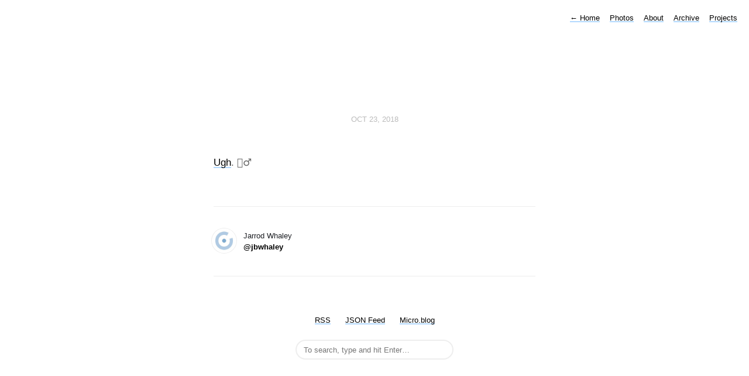

--- FILE ---
content_type: text/html; charset=utf-8
request_url: https://www.jarrodwhaley.com/2018/10/23/ugh.html
body_size: 3017
content:
<!DOCTYPE html>
<html lang="en">
<head>
  <meta charset="utf-8">
  <meta http-equiv="X-UA-Compatible" content="IE=edge,chrome=1">
  <meta name="viewport" content="width=device-width, initial-scale=1">
  <meta content="Jarrod Whaley" name="author">

  <title>Jarrod Whaley</title>

  <link href="/assets/css/style.css?1735244628" rel="stylesheet">
  <link href="/assets/css/highlight.css?1735244628" rel="stylesheet">
  <link rel="stylesheet" href="/custom.css?1735244628">

	<link rel="shortcut icon" href="https://micro.blog/jbwhaley/favicon.png" type="image/x-icon" />

    <link rel="me" href="https://micro.blog/jbwhaley" />
	
	
	
	<link rel="authorization_endpoint" href="https://micro.blog/indieauth/auth" />
	<link rel="token_endpoint" href="https://micro.blog/indieauth/token" />
	<link rel="micropub" href="https://micro.blog/micropub" />
	<link rel="microsub" href="https://micro.blog/microsub" />
	<link rel="webmention" href="https://micro.blog/webmention" />
	<link rel="subscribe" href="https://micro.blog/users/follow" />
    
    
</head>

<body>
  <nav class="main-nav">
  
  <a class="normal" href="/"> <span class="arrow">←</span> Home</a>
  

	
		
			<a href="/photos/">Photos</a>
		
	
		
			<a href="/about/">About</a>
		
	
		
			<a href="/archive/">Archive</a>
		
	
		
			<a href="/projects/">Projects</a>
		
	

  <a class="cta" href="https://micro.blog/jbwhaley" rel="me">Also on Micro.blog</a>
</nav>



  <section id="wrapper" >
	
<article class="h-entry post">
  <header>
	
    <h2 class="headline">
      <time class="dt-published" datetime="2018-10-23 12:48:55 -0500">
        <a class="u-url dates" href="https://www.jarrodwhaley.com/2018/10/23/ugh.html">Oct 23, 2018</a>
      </time>
    </h2>
  </header>
  <section class="e-content post-body">
      <p><a href="https://apple.news/A-gYdIt1oR9GQ9HzvtxhWBw">Ugh</a>. 🤦‍♂️</p>

  </section>

  

  <section id="post-meta" class="clearfix p-author h-card">
    <a href="/" class="u-url">
  	
		<img class="u-photo avatar" src="https://micro.blog/jbwhaley/avatar.jpg" width="96" height="96">
		<div>
		  <span class="p-name dark">Jarrod Whaley</span>
		  <span><a href="https://micro.blog/jbwhaley">@jbwhaley</a></span>
		</div>
	
    </a>
  </section>
</article>

  </section>
  <footer id="footer">

<section id="wrapper">
  <ul>
    <li><a href="/feed.xml">RSS</a></li>
    <li><a href="/feed.json">JSON Feed</a></li>
    <li><a href="https://micro.blog/jbwhaley" rel="me">Micro.blog</a></li>

  </ul>
  <form method="get" id="search" action="https://duckduckgo.com/">
    <input type="hidden" name="sites" value="https://www.jarrodwhaley.com/"/>
    <input type="hidden" name="k8" value="#444444"/>
    <input type="hidden" name="k9" value="#ee4792"/>
    <input type="hidden" name="kt" value="h"/>
    <input class="field" type="text" name="q" maxlength="255" placeholder="To search, type and hit Enter&hellip;"/>
    <input type="submit" value="Search" style="display: none;" />
  </form>
</section>

</footer>

  <div style="padding: 2.1em; border-top: 1x solid #ccc; text-align: center">
  ©Jarrod Whaley | <a href="http://linklocker.co">LinkLocker</a>
</div>
		
</body>
</html>


--- FILE ---
content_type: text/css; charset=utf-8
request_url: https://www.jarrodwhaley.com/custom.css?1735244628
body_size: 610
content:
header {
	text-align: center;
}

.cta {
    display: none;
}

nav.main-nav a, #footer a, #post-nav a, p a{
   box-shadow: inset 0 -2px 0 #b3d9ff;
}

nav.main-nav a:hover, #footer a:hover, #post-nav a:hover, p a:hover {
	box-shadow: inset 0 -25px 0 #b3d9ff;
}

.dates time {
  font-size: 0.82em;
  color: dedede;
}

@media (prefers-color-scheme: dark) {
	
	a, 
	p a,
	span,
	.dt-published,
	nav.main-nav a,
	#wrapper ul li a {
		color: #fff !important;
	}

	body, 
	nav.main-nav {
		color: #efefef !important;
		background-color: #333; 
	}
	
	strong,
	em,
	b,
	i {
		color: #efefef !important;
	}

	h1, h2, h4, blockquote p {
		color: #ffffff !important;
	}
	
	span.divider {
		color: #666;
		background-color: #666;
		border-color: #666;
	}
	
	section,
	section#post-meta.clearfix,
	div.archive_categories {
		border-color: #666;
	}

}

video {
	height: auto;
}